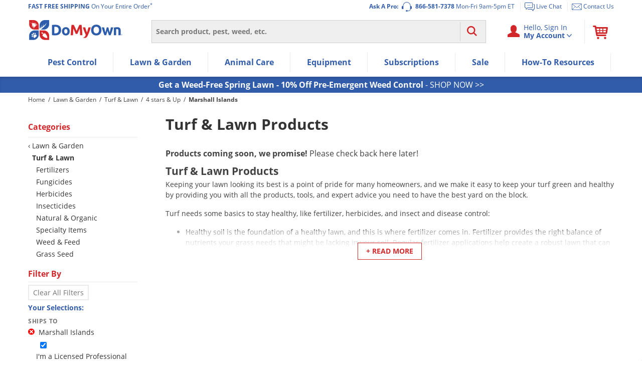

--- FILE ---
content_type: text/plain; charset=utf-8
request_url: https://d-ipv6.mmapiws.com/ant_squire
body_size: 163
content:
domyown.com;019c1d19-41e9-75d1-a548-fdda9ed4a72c:787cd58079ea76cd17d446a97fe4eea6ffc7025c